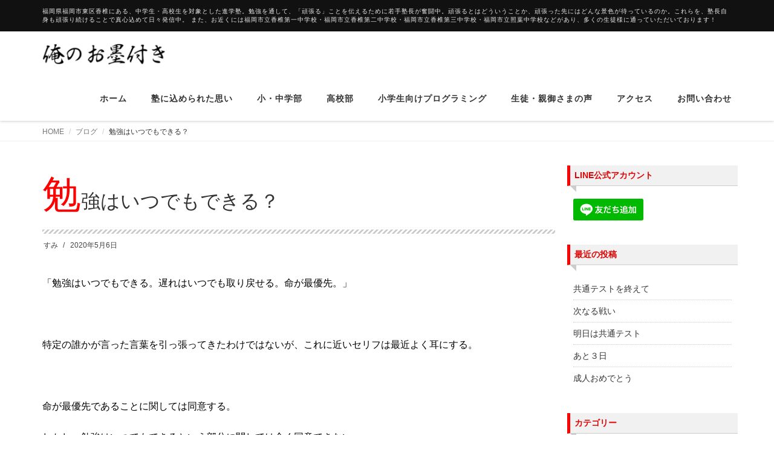

--- FILE ---
content_type: text/html; charset=UTF-8
request_url: https://oresumi.com/2020/05/06/wed-91/
body_size: 13244
content:
<!DOCTYPE html>
<html lang="ja">

<head>
  <meta charset="UTF-8">
  <meta name="viewport" content="width=device-width, initial-scale=1">
  <title>勉強はいつでもできる？ | 俺のお墨付き（香椎の少人数集団指導塾・進学塾）</title>

<!-- All in One SEO Pack 2.5 by Michael Torbert of Semper Fi Web Design[139,189] -->
<link rel="canonical" href="https://oresumi.com/2020/05/06/wed-91/" />
			<script type="text/javascript" >
				window.ga=window.ga||function(){(ga.q=ga.q||[]).push(arguments)};ga.l=+new Date;
				ga('create', 'UA-118897275-1', 'auto');
				// Plugins
				
				ga('send', 'pageview');
			</script>
			<script async src="https://www.google-analytics.com/analytics.js"></script>
			<!-- /all in one seo pack -->
<link rel='dns-prefetch' href='//s0.wp.com' />
<link rel='dns-prefetch' href='//secure.gravatar.com' />
<link rel='dns-prefetch' href='//s.w.org' />
<link rel="alternate" type="application/rss+xml" title="俺のお墨付き（香椎の少人数集団指導塾・進学塾） &raquo; フィード" href="https://oresumi.com/feed/" />
<link rel="alternate" type="application/rss+xml" title="俺のお墨付き（香椎の少人数集団指導塾・進学塾） &raquo; コメントフィード" href="https://oresumi.com/comments/feed/" />
		<script type="text/javascript">
			window._wpemojiSettings = {"baseUrl":"https:\/\/s.w.org\/images\/core\/emoji\/11\/72x72\/","ext":".png","svgUrl":"https:\/\/s.w.org\/images\/core\/emoji\/11\/svg\/","svgExt":".svg","source":{"concatemoji":"https:\/\/oresumi.com\/wp-includes\/js\/wp-emoji-release.min.js?ver=4.9.8"}};
			!function(a,b,c){function d(a,b){var c=String.fromCharCode;l.clearRect(0,0,k.width,k.height),l.fillText(c.apply(this,a),0,0);var d=k.toDataURL();l.clearRect(0,0,k.width,k.height),l.fillText(c.apply(this,b),0,0);var e=k.toDataURL();return d===e}function e(a){var b;if(!l||!l.fillText)return!1;switch(l.textBaseline="top",l.font="600 32px Arial",a){case"flag":return!(b=d([55356,56826,55356,56819],[55356,56826,8203,55356,56819]))&&(b=d([55356,57332,56128,56423,56128,56418,56128,56421,56128,56430,56128,56423,56128,56447],[55356,57332,8203,56128,56423,8203,56128,56418,8203,56128,56421,8203,56128,56430,8203,56128,56423,8203,56128,56447]),!b);case"emoji":return b=d([55358,56760,9792,65039],[55358,56760,8203,9792,65039]),!b}return!1}function f(a){var c=b.createElement("script");c.src=a,c.defer=c.type="text/javascript",b.getElementsByTagName("head")[0].appendChild(c)}var g,h,i,j,k=b.createElement("canvas"),l=k.getContext&&k.getContext("2d");for(j=Array("flag","emoji"),c.supports={everything:!0,everythingExceptFlag:!0},i=0;i<j.length;i++)c.supports[j[i]]=e(j[i]),c.supports.everything=c.supports.everything&&c.supports[j[i]],"flag"!==j[i]&&(c.supports.everythingExceptFlag=c.supports.everythingExceptFlag&&c.supports[j[i]]);c.supports.everythingExceptFlag=c.supports.everythingExceptFlag&&!c.supports.flag,c.DOMReady=!1,c.readyCallback=function(){c.DOMReady=!0},c.supports.everything||(h=function(){c.readyCallback()},b.addEventListener?(b.addEventListener("DOMContentLoaded",h,!1),a.addEventListener("load",h,!1)):(a.attachEvent("onload",h),b.attachEvent("onreadystatechange",function(){"complete"===b.readyState&&c.readyCallback()})),g=c.source||{},g.concatemoji?f(g.concatemoji):g.wpemoji&&g.twemoji&&(f(g.twemoji),f(g.wpemoji)))}(window,document,window._wpemojiSettings);
		</script>
		<style type="text/css">
img.wp-smiley,
img.emoji {
	display: inline !important;
	border: none !important;
	box-shadow: none !important;
	height: 1em !important;
	width: 1em !important;
	margin: 0 .07em !important;
	vertical-align: -0.1em !important;
	background: none !important;
	padding: 0 !important;
}
</style>
<link rel='stylesheet' id='contact-form-7-css'  href='https://oresumi.com/wp-content/plugins/contact-form-7/includes/css/styles.css?ver=5.0.1' type='text/css' media='all' />
<link rel='stylesheet' id='responsive-lightbox-swipebox-css'  href='https://oresumi.com/wp-content/plugins/responsive-lightbox/assets/swipebox/css/swipebox.min.css?ver=1.7.2' type='text/css' media='all' />
<link rel='stylesheet' id='SFSImainCss-css'  href='https://oresumi.com/wp-content/plugins/ultimate-social-media-icons/css/sfsi-style.css?ver=4.9.8' type='text/css' media='all' />
<link rel='stylesheet' id='bootstrap-css'  href='https://oresumi.com/wp-content/themes/dekiru/assets/css/bootstrap.css?ver=4.9.8' type='text/css' media='all' />
<link rel='stylesheet' id='font-awesome-css'  href='https://oresumi.com/wp-content/themes/dekiru/assets/css/font-awesome.css?ver=4.9.8' type='text/css' media='all' />
<link rel='stylesheet' id='line-icons-css'  href='https://oresumi.com/wp-content/themes/dekiru/assets/plugins/line-icons/line-icons.css?ver=4.9.8' type='text/css' media='all' />
<link rel='stylesheet' id='owl-carousel-css'  href='https://oresumi.com/wp-content/themes/dekiru/assets/plugins/owl-carousel/owl.carousel.css?ver=4.9.8' type='text/css' media='all' />
<link rel='stylesheet' id='slick-css'  href='https://oresumi.com/wp-content/themes/dekiru/assets/plugins/slick/slick.css?ver=4.9.8' type='text/css' media='all' />
<link rel='stylesheet' id='slick-theme-css'  href='https://oresumi.com/wp-content/themes/dekiru/assets/plugins/slick/slick-theme.css?ver=4.9.8' type='text/css' media='all' />
<link rel='stylesheet' id='dekiru-blog-style-css'  href='https://oresumi.com/wp-content/themes/dekiru/assets/css/blog.style.css?ver=4.9.8' type='text/css' media='all' />
<link rel='stylesheet' id='dekiru-header-css'  href='https://oresumi.com/wp-content/themes/dekiru/assets/css/header.css?ver=4.9.8' type='text/css' media='all' />
<link rel='stylesheet' id='dekiru-footer-css'  href='https://oresumi.com/wp-content/themes/dekiru/assets/css/footer.css?ver=4.9.8' type='text/css' media='all' />
<link rel='stylesheet' id='dekiru-default-style-css'  href='https://oresumi.com/wp-content/themes/dekiru/assets/css/default.css?ver=4.9.8' type='text/css' media='all' />
<link rel='stylesheet' id='dekiru-style-css'  href='https://oresumi.com/wp-content/themes/dekiru/style.css?ver=4.9.8' type='text/css' media='all' />
<link rel='stylesheet' id='jetpack-widget-social-icons-styles-css'  href='https://oresumi.com/wp-content/plugins/jetpack/modules/widgets/social-icons/social-icons.css?ver=20170506' type='text/css' media='all' />
<link rel='stylesheet' id='tablepress-default-css'  href='https://oresumi.com/wp-content/plugins/tablepress/css/default.min.css?ver=1.9' type='text/css' media='all' />
<link rel='stylesheet' id='sccss_style-css'  href='https://oresumi.com/?sccss=1&#038;ver=4.9.8' type='text/css' media='all' />
<link rel='stylesheet' id='social-logos-css'  href='https://oresumi.com/wp-content/plugins/jetpack/_inc/social-logos/social-logos.min.css?ver=1' type='text/css' media='all' />
<link rel='stylesheet' id='jetpack_css-css'  href='https://oresumi.com/wp-content/plugins/jetpack/css/jetpack.css?ver=6.1.5' type='text/css' media='all' />
<script type='text/javascript' src='https://oresumi.com/wp-includes/js/jquery/jquery.js?ver=1.12.4'></script>
<script type='text/javascript' src='https://oresumi.com/wp-includes/js/jquery/jquery-migrate.min.js?ver=1.4.1'></script>
<script type='text/javascript'>
/* <![CDATA[ */
var related_posts_js_options = {"post_heading":"h4"};
/* ]]> */
</script>
<script type='text/javascript' src='https://oresumi.com/wp-content/plugins/jetpack/_inc/build/related-posts/related-posts.min.js?ver=20150408'></script>
<script type='text/javascript' src='https://oresumi.com/wp-content/plugins/responsive-lightbox/assets/swipebox/js/jquery.swipebox.min.js?ver=1.7.2'></script>
<script type='text/javascript'>
/* <![CDATA[ */
var rlArgs = {"script":"swipebox","selector":"lightbox","customEvents":"","activeGalleries":"1","animation":"1","hideCloseButtonOnMobile":"0","removeBarsOnMobile":"0","hideBars":"1","hideBarsDelay":"5000","videoMaxWidth":"1080","useSVG":"1","loopAtEnd":"0","woocommerce_gallery":"0"};
/* ]]> */
</script>
<script type='text/javascript' src='https://oresumi.com/wp-content/plugins/responsive-lightbox/js/front.js?ver=1.7.2'></script>
<link rel='https://api.w.org/' href='https://oresumi.com/wp-json/' />
<link rel="EditURI" type="application/rsd+xml" title="RSD" href="https://oresumi.com/xmlrpc.php?rsd" />
<link rel="wlwmanifest" type="application/wlwmanifest+xml" href="https://oresumi.com/wp-includes/wlwmanifest.xml" /> 
<link rel='prev' title='『朝の3カツ運動』始めます' href='https://oresumi.com/2020/05/06/wed-90/' />
<link rel='next' title='感謝' href='https://oresumi.com/2020/05/06/wed-92/' />
<meta name="generator" content="WordPress 4.9.8" />
<link rel='shortlink' href='https://wp.me/p9REff-xe' />
<link rel="alternate" type="application/json+oembed" href="https://oresumi.com/wp-json/oembed/1.0/embed?url=https%3A%2F%2Foresumi.com%2F2020%2F05%2F06%2Fwed-91%2F" />
<link rel="alternate" type="text/xml+oembed" href="https://oresumi.com/wp-json/oembed/1.0/embed?url=https%3A%2F%2Foresumi.com%2F2020%2F05%2F06%2Fwed-91%2F&#038;format=xml" />
<meta name="[base64]" content="N8dJWDw8LXSegj1lYkQm"/>
<link rel='dns-prefetch' href='//v0.wordpress.com'/>
<link rel='dns-prefetch' href='//i0.wp.com'/>
<link rel='dns-prefetch' href='//i1.wp.com'/>
<link rel='dns-prefetch' href='//i2.wp.com'/>
<link rel='dns-prefetch' href='//jetpack.wordpress.com'/>
<link rel='dns-prefetch' href='//s0.wp.com'/>
<link rel='dns-prefetch' href='//s1.wp.com'/>
<link rel='dns-prefetch' href='//s2.wp.com'/>
<link rel='dns-prefetch' href='//public-api.wordpress.com'/>
<link rel='dns-prefetch' href='//0.gravatar.com'/>
<link rel='dns-prefetch' href='//1.gravatar.com'/>
<link rel='dns-prefetch' href='//2.gravatar.com'/>
<link rel='dns-prefetch' href='//widgets.wp.com'/>
<style type='text/css'>img#wpstats{display:none}</style><style type="text/css">
a,
a:focus,
a:hover,
a:active,
.title-v4,
.header-v8 .dropdown-menu .active>a,
.header-v8 .dropdown-menu li>a:hover,
.header-v8 .navbar-nav .open .dropdown-menu>li>a:hover,
.header-v8 .navbar-nav .open .dropdown-menu>li>a:focus,
.header-v8 .navbar-nav .open .dropdown-menu>.active>a,
.header-v8 .navbar-nav .open .dropdown-menu>.active>a:hover,
.header-v8 .navbar-nav .open .dropdown-menu>.active>a:focus,
.header-v8 .navbar-nav .open .dropdown-menu>.disabled>a,
.header-v8 .navbar-nav .open .dropdown-menu>.disabled>a:hover,
.header-v8 .navbar-nav .open .dropdown-menu>.disabled>a:focus,
.header-v8 .navbar-nav>li>a:hover,
.breadcrumb li.active,
.breadcrumb li a:hover,
.blog-grid h3 a:hover,
.blog-grid .blog-grid-info li a:hover {
  color: #dd0404;
}

.btn-u,
.btn-u.btn-u-default,
.blog-grid-tags li a:hover {
  background-color: #dd0404;
}

.pagination li a:hover,
.pagination li .current,
.widget_tag_cloud a:hover {
  background-color: #dd0404;
  border-color: #dd0404;
}

.header-v8 .dropdown-menu {
  border-top: 3px solid #dd0404;
}

.header-v8 .navbar-nav>.active>a,
.header-v8 .navbar-nav>.active>a:hover,
.header-v8 .navbar-nav>.active>a:focus {
  color: #dd0404 !important;
}

.btn-u:hover,
.btn-u:focus,
.btn-u:active,
.btn-u.active,
.btn-u.btn-u-default:hover,
.btn-u.btn-u-default:focus,
.btn-u.btn-u-default:active,
.btn-u.btn-u-default.active,
.pagination li a:hover,
.blog-grid a.r-more {
  background-color: rgba(221,4,4, 0.7);
}

</style>
<style>.simplemap img{max-width:none !important;padding:0 !important;margin:0 !important;}.staticmap,.staticmap img{max-width:100% !important;height:auto !important;}.simplemap .simplemap-content{display:none;}</style>
<script>var google_map_api_key = "AIzaSyAE73bGj-5CmD4TWjZPAltyxhOaNJTiYuY";</script>
<!-- Jetpack Open Graph Tags -->
<meta property="og:type" content="article" />
<meta property="og:title" content="勉強はいつでもできる？" />
<meta property="og:url" content="https://oresumi.com/2020/05/06/wed-91/" />
<meta property="og:description" content="「勉強はいつでもできる。遅れはいつでも取り戻せる。命が最優先。」 &nbsp; 特定の誰かが言った言葉を引っ張&hellip;" />
<meta property="article:published_time" content="2020-05-06T13:33:37+00:00" />
<meta property="article:modified_time" content="2020-05-06T14:00:05+00:00" />
<meta property="og:site_name" content="俺のお墨付き（香椎の少人数集団指導塾・進学塾）" />
<meta property="og:image" content="https://i2.wp.com/oresumi.com/wp-content/uploads/2019/06/cropped-f4bebe485073a65cdbcfa8558fbd89cb-1.jpg?fit=512%2C512&amp;ssl=1" />
<meta property="og:image:width" content="512" />
<meta property="og:image:height" content="512" />
<meta property="og:locale" content="ja_JP" />
<meta name="twitter:text:title" content="勉強はいつでもできる？" />
<meta name="twitter:image" content="https://i2.wp.com/oresumi.com/wp-content/uploads/2019/06/cropped-f4bebe485073a65cdbcfa8558fbd89cb-1.jpg?fit=240%2C240&amp;ssl=1" />
<meta name="twitter:card" content="summary" />

<!-- End Jetpack Open Graph Tags -->
<link rel="icon" href="https://i2.wp.com/oresumi.com/wp-content/uploads/2019/06/cropped-f4bebe485073a65cdbcfa8558fbd89cb-1.jpg?fit=32%2C32&#038;ssl=1" sizes="32x32" />
<link rel="icon" href="https://i2.wp.com/oresumi.com/wp-content/uploads/2019/06/cropped-f4bebe485073a65cdbcfa8558fbd89cb-1.jpg?fit=192%2C192&#038;ssl=1" sizes="192x192" />
<link rel="apple-touch-icon-precomposed" href="https://i2.wp.com/oresumi.com/wp-content/uploads/2019/06/cropped-f4bebe485073a65cdbcfa8558fbd89cb-1.jpg?fit=180%2C180&#038;ssl=1" />
<meta name="msapplication-TileImage" content="https://i2.wp.com/oresumi.com/wp-content/uploads/2019/06/cropped-f4bebe485073a65cdbcfa8558fbd89cb-1.jpg?fit=270%2C270&#038;ssl=1" />
</head>

<body class="post-template-default single single-post postid-2060 single-format-standard wp-custom-logo header-fixed header-fixed-space-v2">
  <div class="wrapper">
    <div class="header-v8 header-sticky">
      <div class="blog-topbar">
        <div class="container">
          <ul class="topbar-list topbar-menu">
            <li>福岡県福岡市東区香椎にある、中学生・高校生を対象とした進学塾。勉強を通して、「頑張る」ことを伝えるために若手塾長が奮闘中。頑張るとはどういうことか、頑張った先にはどんな景色が待っているのか。これらを、塾長自身も頑張り続けることで真心込めて日々発信中。 また、お近くには福岡市立香椎第一中学校・福岡市立香椎第二中学校・福岡市立香椎第三中学校・福岡市立照葉中学校などがあり、多くの生徒様に通っていただいております！</li>
          </ul>
        </div>
      </div>

      <div class="navbar navbar-default mega-menu" role="navigation">
        <div class="container">
          <div class="res-container">
            <div class="navbar-brand">
                                          <a href="https://oresumi.com/" class="custom-logo-link" rel="home" itemprop="url"><img width="881" height="152" src="https://oresumi.com/wp-content/plugins/jetpack/modules/lazy-images/images/1x1.trans.gif" class="custom-logo" alt="俺のお墨付き（香椎の少人数集団指導塾・進学塾）" itemprop="logo" data-attachment-id="335" data-permalink="https://oresumi.com/cropped-4fcce272a48be78f4c690b8ebbaf1274-2-png/" data-orig-file="https://i2.wp.com/oresumi.com/wp-content/uploads/2018/05/cropped-4fcce272a48be78f4c690b8ebbaf1274-2.png?fit=881%2C152&amp;ssl=1" data-orig-size="881,152" data-comments-opened="1" data-image-meta="{&quot;aperture&quot;:&quot;0&quot;,&quot;credit&quot;:&quot;&quot;,&quot;camera&quot;:&quot;&quot;,&quot;caption&quot;:&quot;&quot;,&quot;created_timestamp&quot;:&quot;0&quot;,&quot;copyright&quot;:&quot;&quot;,&quot;focal_length&quot;:&quot;0&quot;,&quot;iso&quot;:&quot;0&quot;,&quot;shutter_speed&quot;:&quot;0&quot;,&quot;title&quot;:&quot;&quot;,&quot;orientation&quot;:&quot;0&quot;}" data-image-title="cropped-4fcce272a48be78f4c690b8ebbaf1274-2.png" data-image-description="&lt;p&gt;http://oresumi.com/wp-content/uploads/2018/05/cropped-4fcce272a48be78f4c690b8ebbaf1274-2.png&lt;/p&gt;
" data-medium-file="https://i2.wp.com/oresumi.com/wp-content/uploads/2018/05/cropped-4fcce272a48be78f4c690b8ebbaf1274-2.png?fit=300%2C52&amp;ssl=1" data-large-file="https://i2.wp.com/oresumi.com/wp-content/uploads/2018/05/cropped-4fcce272a48be78f4c690b8ebbaf1274-2.png?fit=750%2C129&amp;ssl=1" data-lazy-src="https://i2.wp.com/oresumi.com/wp-content/uploads/2018/05/cropped-4fcce272a48be78f4c690b8ebbaf1274-2.png?fit=881%2C152&amp;ssl=1" data-lazy-srcset="https://i2.wp.com/oresumi.com/wp-content/uploads/2018/05/cropped-4fcce272a48be78f4c690b8ebbaf1274-2.png?w=881&amp;ssl=1 881w, https://i2.wp.com/oresumi.com/wp-content/uploads/2018/05/cropped-4fcce272a48be78f4c690b8ebbaf1274-2.png?resize=300%2C52&amp;ssl=1 300w, https://i2.wp.com/oresumi.com/wp-content/uploads/2018/05/cropped-4fcce272a48be78f4c690b8ebbaf1274-2.png?resize=768%2C133&amp;ssl=1 768w" data-lazy-sizes="(max-width: 881px) 100vw, 881px" /></a>                                        </div>
            <button type="button" class="navbar-toggle" data-toggle="collapse"
              data-target=".navbar-responsive-collapse">
              <span class="navbar-bar"></span>
              <span>メニュー</span>
            </button>
          </div><!-- .navbar-header -->

          <div class="collapse navbar-collapse navbar-responsive-collapse"><ul id="menu-%e3%83%a1%e3%82%a4%e3%83%b3%e3%83%a1%e3%83%8b%e3%83%a5%e3%83%bc" class="nav navbar-nav"><li><a href="http://oresumi.com/">ホーム</a></li>
<li><a href="https://oresumi.com/negai/">塾に込められた思い</a></li>
<li><a href="https://oresumi.com/junior-high/">小・中学部</a></li>
<li><a href="https://oresumi.com/high-school/">高校部</a></li>
<li><a href="https://codeadventure.jp/lp/oresumi/">小学生向けプログラミング</a></li>
<li><a href="https://oresumi.com/review/">生徒・親御さまの声</a></li>
<li><a href="https://oresumi.com/access/">アクセス</a></li>
<li><a href="https://oresumi.com/mail/">お問い合わせ</a></li>
</ul></div>
        </div><!-- .container -->
      </div><!-- .navbar .navbar-default .mega-menu -->

    </div><!-- .header -->

	<div class="breadcrumbs"><div class="container"><ul class="breadcrumb">
	<li class="level-1 top"><a href="https://oresumi.com/">HOME</a></li>
	<li class="level-2 sub"><a href="https://oresumi.com/category/blog/">ブログ</a></li>
	<li class="level-3 sub tail current">勉強はいつでもできる？</li>
</ul>
</div></div>
	<div class="container content">
		<div class="row">
			<div class="col-md-9 md-margin-bottom-50">
				<div class="blog-grid margin-bottom-30">
					<h1 class="blog-grid-title-lg">勉強はいつでもできる？</h1>
					<div class="overflow-h margin-bottom-10">
						<ul class="blog-grid-info pull-left">
							<li><a href="https://oresumi.com/author/oresumi/" title="すみ の投稿" rel="author">すみ</a></li>
							<li>2020年5月6日</li>
						</ul>
					</div>
				</div>

				<div id="post-2060" class="post-2060 post type-post status-publish format-standard hentry category-blog">
					<p><span style="color: #000000; font-size: 12pt;">「勉強はいつでもできる。遅れはいつでも取り戻せる。命が最優先。」</span></p>
<p>&nbsp;</p>
<p><span style="color: #000000; font-size: 12pt;">特定の誰かが言った言葉を引っ張ってきたわけではないが、これに近いセリフは最近よく耳にする。</span></p>
<p>&nbsp;</p>
<p><span style="color: #000000; font-size: 12pt;">命が最優先であることに関しては同意する。</span></p>
<p><span style="color: #000000; font-size: 12pt;">しかし、勉強はいつでもできるという部分に関しては全く同意できない。</span></p>
<p>&nbsp;</p>
<p><span style="color: #000000; font-size: 12pt;">僕は去年の2月から初めて1人暮らしを始めた。</span></p>
<p><span style="color: #000000; font-size: 12pt;">料理、洗濯、掃除などなど。</span></p>
<p><span style="color: #000000; font-size: 12pt;">したくないけど、しなければならないことの時間というのは想像以上にかかることを学んだ。</span></p>
<p>&nbsp;</p>
<p><span style="color: #000000; font-size: 12pt;">勉強にあてられる時間を存分に取れる環境というのはどれだけありがたいことか。</span></p>
<p><span style="color: #000000; font-size: 12pt;">子どもは勉強するのが仕事という人もいるが、あながち間違ってないと思う。</span></p>
<p>&nbsp;</p>
<p><span style="color: #000000; font-size: 12pt;">でもそれ以上に勉強はいつでもできるという言葉に反対したい理由がある。</span></p>
<p><span style="color: #000000; font-size: 12pt;">それは、10代である今、勉強することに意味があると思うからだ。</span></p>
<p>&nbsp;</p>
<p><span style="color: #000000; font-size: 12pt;">時に子どもたちの成長というのは、僕らの想像を軽々と超えてくることがある。</span></p>
<p><span style="color: #000000; font-size: 12pt;">なんだかやればやるだけどんどんと伸びていくような気がして、ものすごい時があるんだよ。</span></p>
<p>&nbsp;</p>
<p><span style="color: #000000; font-size: 12pt;">そんな彼らの10代の超貴重な時間を、３ヶ月も潰していいのか？</span></p>
<p><span style="color: #000000; font-size: 12pt;">本当にそれは後から取り返せるのか？</span></p>
<p><span style="color: #000000; font-size: 12pt;">その勉強はいつでもできるって言っていいのか？</span></p>
<p>&nbsp;</p>
<p><span style="color: #000000; font-size: 12pt;">10代というのは、本当に多感な時期だ。</span></p>
<p><span style="color: #000000; font-size: 12pt;">1日1日が価値ある時間なんだよ。</span></p>
<p><span style="color: #000000; font-size: 12pt;">貴重な時間なんだよ。</span></p>
<p>&nbsp;</p>
<p><span style="color: #000000; font-size: 12pt;">誰かがするくだらない話１つでさえ、今後の人生に大きく影響してくるかもしれない。</span></p>
<p><span style="color: #000000; font-size: 12pt;">新しい場所での新しい出会いがその子の考え方を根っこから変えてしまうかもしれない。</span></p>
<p><span style="color: #000000; font-size: 12pt;">10代の努力が大きな自信になるかもしれない。</span></p>
<p>&nbsp;</p>
<p><span style="color: #000000; font-size: 12pt;">そんな彼らの学びの機会をそんな簡単に失ってたまるものか。</span></p>
<p>&nbsp;</p>
<p><span style="color: #000000; font-size: 12pt;">３ヶ月も勉強を止めてみろ。</span></p>
<p><span style="color: #000000; font-size: 12pt;">僕らは、彼らが10代の１年のうちの４分の１を失うということに、もっともっと危機感を持つべきだと思う。</span></p>
<p>&nbsp;</p>
<p><span style="color: #000000; font-size: 12pt;">僕を信じてついてきてくれる人たちには、僕は全力を尽くしたい。</span></p>
<p>&nbsp;</p>
<p><span style="color: #000000; font-size: 12pt;">目の前の人を幸せにすること。</span></p>
<p><span style="color: #000000; font-size: 12pt;">困難に立ち向かわなければならない今こそ、僕の真価が問われている。</span></p>
<div class="sharedaddy sd-sharing-enabled"><div class="robots-nocontent sd-block sd-social sd-social-icon sd-sharing"><h3 class="sd-title">共有:</h3><div class="sd-content"><ul><li class="share-twitter"><a rel="nofollow" data-shared="sharing-twitter-2060" class="share-twitter sd-button share-icon no-text" href="https://oresumi.com/2020/05/06/wed-91/?share=twitter" target="_blank" title="クリックして Twitter で共有"><span></span><span class="sharing-screen-reader-text">クリックして Twitter で共有 (新しいウィンドウで開きます)</span></a></li><li class="share-facebook"><a rel="nofollow" data-shared="sharing-facebook-2060" class="share-facebook sd-button share-icon no-text" href="https://oresumi.com/2020/05/06/wed-91/?share=facebook" target="_blank" title="Facebook で共有するにはクリックしてください"><span></span><span class="sharing-screen-reader-text">Facebook で共有するにはクリックしてください (新しいウィンドウで開きます)</span></a></li><li class="share-google-plus-1"><a rel="nofollow" data-shared="sharing-google-2060" class="share-google-plus-1 sd-button share-icon no-text" href="https://oresumi.com/2020/05/06/wed-91/?share=google-plus-1" target="_blank" title="クリックして Google+ で共有"><span></span><span class="sharing-screen-reader-text">クリックして Google+ で共有 (新しいウィンドウで開きます)</span></a></li><li class="share-end"></li></ul></div></div></div><div class='sharedaddy sd-block sd-like jetpack-likes-widget-wrapper jetpack-likes-widget-unloaded' id='like-post-wrapper-145773113-2060-6971276b17f3f' data-src='https://widgets.wp.com/likes/#blog_id=145773113&amp;post_id=2060&amp;origin=oresumi.com&amp;obj_id=145773113-2060-6971276b17f3f' data-name='like-post-frame-145773113-2060-6971276b17f3f'><h3 class="sd-title">いいね:</h3><div class='likes-widget-placeholder post-likes-widget-placeholder' style='height: 55px;'><span class='button'><span>いいね</span></span> <span class="loading">読み込み中...</span></div><span class='sd-text-color'></span><a class='sd-link-color'></a></div>
<div id='jp-relatedposts' class='jp-relatedposts' >
	<h3 class="jp-relatedposts-headline"><em>関連</em></h3>
</div>          				</div>

									<ul class="blog-grid-tags">
													<li><a href="https://oresumi.com/category/blog/">ブログ</a></li>
																	</ul>
				
				

				

<div class="post-comment">
	</div>
			</div>

			
<div class="col-md-3 magazine-page">
			<div id="secondary" class="widget-area" role="complementary">
			<section id="custom_html-5" class="widget_text widget widget_custom_html margin-bottom-40"><h2 class="title-v4">LINE公式アカウント</h2><div class="textwidget custom-html-widget"><a href="https://lin.ee/yUlIkmo"><img src="https://oresumi.com/wp-content/plugins/jetpack/modules/lazy-images/images/1x1.trans.gif" alt="友だち追加" height="36" border="0" data-recalc-dims="1" data-lazy-src="https://i2.wp.com/scdn.line-apps.com/n/line_add_friends/btn/ja.png?fit=750%2C36&#038;ssl=1"><noscript><img src="https://i2.wp.com/scdn.line-apps.com/n/line_add_friends/btn/ja.png?fit=750%2C36&#038;ssl=1" alt="友だち追加" height="36" border="0" data-recalc-dims="1"></noscript></a></div></section>		<section id="recent-posts-2" class="widget widget_recent_entries margin-bottom-40">		<h2 class="title-v4">最近の投稿</h2>		<ul>
											<li>
					<a href="https://oresumi.com/2026/01/20/tue-360/">共通テストを終えて</a>
									</li>
											<li>
					<a href="https://oresumi.com/2026/01/18/sun-210/">次なる戦い</a>
									</li>
											<li>
					<a href="https://oresumi.com/2026/01/16/fri-348/">明日は共通テスト</a>
									</li>
											<li>
					<a href="https://oresumi.com/2026/01/14/wed-345/">あと３日</a>
									</li>
											<li>
					<a href="https://oresumi.com/2026/01/12/mon-330/">成人おめでとう</a>
									</li>
					</ul>
		</section><section id="categories-2" class="widget widget_categories margin-bottom-40"><h2 class="title-v4">カテゴリー</h2>		<ul>
	<li class="cat-item cat-item-5"><a href="https://oresumi.com/category/blog/" >ブログ</a> (2,270)
</li>
	<li class="cat-item cat-item-21"><a href="https://oresumi.com/category/%e5%a1%be%e3%81%ab%e3%81%a4%e3%81%84%e3%81%a6/" >塾について</a> (2)
</li>
	<li class="cat-item cat-item-19"><a href="https://oresumi.com/category/%e5%a4%a7%e5%ad%a6%e5%8f%97%e9%a8%93%e6%83%85%e5%a0%b1/" >大学受験情報</a> (15)
</li>
	<li class="cat-item cat-item-2"><a href="https://oresumi.com/category/news/" >新着情報</a> (53)
</li>
	<li class="cat-item cat-item-1"><a href="https://oresumi.com/category/%e6%9c%aa%e5%88%86%e9%a1%9e/" >未分類</a> (5)
</li>
	<li class="cat-item cat-item-20"><a href="https://oresumi.com/category/%e9%ab%98%e6%a0%a1%e5%85%a5%e8%a9%a6%e6%83%85%e5%a0%b1/" >高校入試情報</a> (10)
</li>
	<li class="cat-item cat-item-14"><a href="https://oresumi.com/category/high-school/" >高校生向け記事</a> (24)
</li>
		</ul>
</section>		</div><!-- #secondary -->
	</div>
		</div>
	</div>



	<div class="footer-v8">
		<div class="footer">
			<div class="container">
				<div class="row">

					<div class="col-md-3 md-margin-bottom-40">
						<section id="pages-2" class="widget widget_pages margin-bottom-20"><h2>メインメニュー</h2>		<ul>
			<li class="page_item page-item-16"><a href="https://oresumi.com/negai/">塾に込められた思い</a></li>
<li class="page_item page-item-25"><a href="https://oresumi.com/question/">よくある質問</a></li>
<li class="page_item page-item-29"><a href="https://oresumi.com/mail/">お問い合わせ</a></li>
<li class="page_item page-item-32"><a href="https://oresumi.com/access/">アクセス</a></li>
<li class="page_item page-item-69"><a href="https://oresumi.com/junior-high/">小・中学部</a></li>
<li class="page_item page-item-95"><a href="https://oresumi.com/privacy/">個人情報保護方針</a></li>
<li class="page_item page-item-1992"><a href="https://oresumi.com/high-school/">高校部</a></li>
<li class="page_item page-item-4132"><a href="https://oresumi.com/info/">残席情報</a></li>
<li class="page_item page-item-4158"><a href="https://oresumi.com/summer2025/">中学生　夏期特訓案内2025</a></li>
<li class="page_item page-item-4165"><a href="https://oresumi.com/summer2025-2/">高校生　夏期講習案内2025</a></li>
<li class="page_item page-item-4462"><a href="https://oresumi.com/2025-win/">中学生　冬期特訓案内2025</a></li>
<li class="page_item page-item-4464"><a href="https://oresumi.com/2025-win-2/">高校生　冬期講習案内2025</a></li>
<li class="page_item page-item-5483"><a href="https://oresumi.com/review/">生徒・親御さまの声</a></li>
<li class="page_item page-item-5972"><a href="https://oresumi.com/cambodia/">カンボジア研修旅行について</a></li>
		</ul>
		</section>					</div><!-- .col-md-3 -->

					<div class="col-md-3 md-margin-bottom-40">
						<section id="blog_subscription-2" class="widget jetpack_subscription_widget margin-bottom-20"><h2>ブログをメールで購読</h2>
			<form action="#" method="post" accept-charset="utf-8" id="subscribe-blog-blog_subscription-2">
				<div id="subscribe-text"><p>メールアドレスを記入して購読すれば、更新をメールで受信できます。</p>
</div>					<p id="subscribe-email">
						<label id="jetpack-subscribe-label" for="subscribe-field-blog_subscription-2">
							メールアドレス						</label>
						<input type="email" name="email" required="required" class="required" value="" id="subscribe-field-blog_subscription-2" placeholder="メールアドレス" />
					</p>

					<p id="subscribe-submit">
						<input type="hidden" name="action" value="subscribe" />
						<input type="hidden" name="source" value="https://oresumi.com/2020/05/06/wed-91/" />
						<input type="hidden" name="sub-type" value="widget" />
						<input type="hidden" name="redirect_fragment" value="blog_subscription-2" />
												<input type="submit" value="購読" name="jetpack_subscriptions_widget" />
					</p>
							</form>

			<script>
			/*
			Custom functionality for safari and IE
			 */
			(function( d ) {
				// In case the placeholder functionality is available we remove labels
				if ( ( 'placeholder' in d.createElement( 'input' ) ) ) {
					var label = d.querySelector( 'label[for=subscribe-field-blog_subscription-2]' );
						label.style.clip 	 = 'rect(1px, 1px, 1px, 1px)';
						label.style.position = 'absolute';
						label.style.height   = '1px';
						label.style.width    = '1px';
						label.style.overflow = 'hidden';
				}

				// Make sure the email value is filled in before allowing submit
				var form = d.getElementById('subscribe-blog-blog_subscription-2'),
					input = d.getElementById('subscribe-field-blog_subscription-2'),
					handler = function( event ) {
						if ( '' === input.value ) {
							input.focus();

							if ( event.preventDefault ){
								event.preventDefault();
							}

							return false;
						}
					};

				if ( window.addEventListener ) {
					form.addEventListener( 'submit', handler, false );
				} else {
					form.attachEvent( 'onsubmit', handler );
				}
			})( document );
			</script>
				
</section>					</div><!-- .col-md-3 -->

					<div class="col-md-3 md-margin-bottom-40">
						<section id="widget_contact_info-2" class="widget widget_contact_info margin-bottom-20"><h2>営業時間・情報</h2><div itemscope itemtype="http://schema.org/LocalBusiness"><div class="confit-address" itemscope itemtype="http://schema.org/PostalAddress" itemprop="address"><a href="https://maps.google.com/maps?z=16&#038;q=〒813-0013+福岡市東区香椎駅前2丁目4-23+香椎ビル３・４階(４階が受付)" target="_blank">〒813-0013<br/>福岡市東区香椎駅前2丁目4-23<br/>香椎ビル３・４階(４階が受付)</a></div><div class="confit-phone"><span itemprop="telephone">080-4275-4104</span></div><div class="confit-email"><a href="mailto:o.sumi.tsuki1@gmail.com">o.sumi.tsuki1@gmail.com</a></div><div class="confit-hours" itemprop="openingHours">平日：15:00 - 22:30<br/>土　：13:00-22:30<br/>日曜: 休み</div></div></section>					</div><!-- .col-md-3 -->

					<div class="col-md-3 md-margin-bottom-40">
						<section id="custom_html-2" class="widget_text widget widget_custom_html margin-bottom-20"><h2>関連教室</h2><div class="textwidget custom-html-widget"><a href="https://oresumi.com/"><img class="alignnone size-medium wp-image-4661" src="https://oresumi.com/wp-content/plugins/jetpack/modules/lazy-images/images/1x1.trans.gif" alt width="300" height="59" data-recalc-dims="1" data-lazy-src="https://i0.wp.com/oresumi.com/wp-content/uploads/2025/03/d9527955e9af39cc96aab83069089465.png?resize=300%2C59&#038;ssl=1"><noscript><img class="alignnone size-medium wp-image-4661" src="https://i0.wp.com/oresumi.com/wp-content/uploads/2025/03/d9527955e9af39cc96aab83069089465.png?resize=300%2C59&#038;ssl=1" alt="" width="300" height="59" data-recalc-dims="1" /></noscript></a>
<p style="text-align: center;"><a href="https://oresumi.com/" target="_blank" rel="noopener">福岡市東区で塾をお探しなら
<p style="text-align: center;"><strong>俺のお墨付き</strong></p></a></p>

<a href="https://www.nicojuku.com/" target="_blank" rel="noopener"><img class="alignnone size-medium wp-image-4663" src="https://oresumi.com/wp-content/plugins/jetpack/modules/lazy-images/images/1x1.trans.gif" alt width="300" height="80" data-recalc-dims="1" data-lazy-src="https://i2.wp.com/oresumi.com/wp-content/uploads/2025/03/dab899ae0abab8d9f39f8207ed33ff19.png?resize=300%2C80&#038;ssl=1"><noscript><img class="alignnone size-medium wp-image-4663" src="https://i2.wp.com/oresumi.com/wp-content/uploads/2025/03/dab899ae0abab8d9f39f8207ed33ff19.png?resize=300%2C80&#038;ssl=1" alt="" width="300" height="80" data-recalc-dims="1" /></noscript></a>
<p style="text-align: center;"><a href="https://www.nicojuku.com/" target="_blank" rel="noopener">福岡市南区で塾をお探しなら
<p style="text-align: center;"><strong>すぎやまのNiCO塾</strong></p></a></p>

<a href="https://shira-link.com/" target="_blank" rel="noopener"><img class="alignnone size-medium wp-image-4664" src="https://oresumi.com/wp-content/plugins/jetpack/modules/lazy-images/images/1x1.trans.gif" alt width="300" height="90" data-recalc-dims="1" data-lazy-src="https://i0.wp.com/oresumi.com/wp-content/uploads/2025/03/32323dd290b139f9685933be6dcbfec3.png?resize=300%2C90&#038;ssl=1"><noscript><img class="alignnone size-medium wp-image-4664" src="https://i0.wp.com/oresumi.com/wp-content/uploads/2025/03/32323dd290b139f9685933be6dcbfec3.png?resize=300%2C90&#038;ssl=1" alt="" width="300" height="90" data-recalc-dims="1" /></noscript></a>
<p style="text-align: center;"><a href="https://shira-link.com/" target="_blank" rel="noopener">福岡市中央区大手門で塾をお探しなら
<p style="text-align: center;"><strong>しらさかのLink塾</strong></p></a></p>
<a href="https://taka-boost.studio.site/" target="_blank" rel="noopener"><img class="alignnone size-medium wp-image-4664" src="https://oresumi.com/wp-content/plugins/jetpack/modules/lazy-images/images/1x1.trans.gif" alt width="300" height="90" data-recalc-dims="1" data-lazy-src="https://i2.wp.com/oresumi.com/wp-content/uploads/2025/03/1ca5a6437dfd5b13073c8fb4d19c32c5.jpg?resize=300%2C90&#038;ssl=1"><noscript><img class="alignnone size-medium wp-image-4664" src="https://i2.wp.com/oresumi.com/wp-content/uploads/2025/03/1ca5a6437dfd5b13073c8fb4d19c32c5.jpg?resize=300%2C90&#038;ssl=1" alt="" width="300" height="90" data-recalc-dims="1" /></noscript></a>
<p style="text-align: center;"><a href="https://taka-boost.studio.site/" target="_blank" rel="noopener">福岡市中央区六本松で塾をお探しなら
<p style="text-align: center;"><strong>たかしま式個別指導塾BOOST</strong></p></a></p>

</div></section>					</div><!-- .col-md-3 -->

				</div><!-- .row -->
			</div><!-- .container -->
		</div><!-- .footer -->

		<div class="copyright"><div class="container"><div class="row"><div class="col-md-12"><div>Copyright &copy; 俺のお墨付き（香椎の少人数集団指導塾・進学塾） All Rights Reserved.</div><div id="powered">Powered by <a href="https://wordpress.org/" target="_blank">WordPress</a> &amp; <a href="https://www.communitycom.jp/dekiru" target="_blank" title="Free WordPress Theme Dekiru"> Dekiru Theme</a> by <a href="https://www.communitycom.jp/" target="_blank">Communitycom,Inc.</a></div></div></div></div></div>
	</div><!-- .footer-v1 -->

</div><!-- .wrapper -->

<script>
window.addEventListener('sfsi_functions_loaded', function() {
    if (typeof sfsi_responsive_toggle == 'function') {
        sfsi_responsive_toggle(0);
        console.log('sfsi_responsive_toggle');

    }
})
</script>

<script>
    window.addEventListener('sfsi_functions_loaded', function() {
        if (typeof sfsi_plugin_version == 'function') {
            sfsi_plugin_version(2.39);
        }
    });

    function sfsi_processfurther(ref) {

        var feed_id = '[base64]';
        var feedtype = 8;

        var email = jQuery(ref).find('input[name="data[Widget][email]"]').val();

        var filter = /^([a-zA-Z0-9_\.\-])+\@(([a-zA-Z0-9\-])+\.)+([a-zA-Z0-9]{2,4})+$/;

        if ((email != "Enter your email") && (filter.test(email))) {
            if (feed_id != "") {

                if (feedtype == "8") {

                    var url = "https://www.specificfeeds.com/widgets/subscribeWidget/" + feed_id + "/" + feedtype;

                    window.open('', "popupwindow", "scrollbars=yes,width=1080,height=760");

                    ref.action = url;

                    ref.target = "popupwindow";

                    return true;

                } else {

                    return false

                }
            }
        } else {

            alert("Please enter email address");

            jQuery(ref).find('input[name="data[Widget][email]"]').focus();

            return false;

        }

    }
</script>

<style type="text/css" aria-selected="true">
    .sfsi_subscribe_Popinner {

        width: 100% !important;

        height: auto !important;

        padding: 18px 0px !important;

        background-color: #ffffff !important;

    }

    .sfsi_subscribe_Popinner form {

        margin: 0 20px !important;

    }

    .sfsi_subscribe_Popinner h5 {

        font-family: Helvetica,Arial,sans-serif !important;

        font-weight: bold !important;

        color: #000000 !important;

        font-size: 16px !important;

        text-align: center !important;

        margin: 0 0 10px !important;

        padding: 0 !important;

    }

    .sfsi_subscription_form_field {

        margin: 5px 0 !important;

        width: 100% !important;

        display: inline-flex;

        display: -webkit-inline-flex;

    }

    .sfsi_subscription_form_field input {

        width: 100% !important;

        padding: 10px 0px !important;

    }

    .sfsi_subscribe_Popinner input[type=email] {

        font-family: Helvetica,Arial,sans-serif !important;

        font-style: normal !important;

        color: #000000 !important;

        font-size: 14px !important;

        text-align: center !important;

    }

    .sfsi_subscribe_Popinner input[type=email]::-webkit-input-placeholder {

        font-family: Helvetica,Arial,sans-serif !important;

        font-style: normal !important;

        color: #000000 !important;

        font-size: 14px !important;

        text-align: center !important;

    }

    .sfsi_subscribe_Popinner input[type=email]:-moz-placeholder {
        /* Firefox 18- */

        font-family: Helvetica,Arial,sans-serif !important;

        font-style: normal !important;

        color: #000000 !important;

        font-size: 14px !important;

        text-align: center !important;

    }

    .sfsi_subscribe_Popinner input[type=email]::-moz-placeholder {
        /* Firefox 19+ */

        font-family: Helvetica,Arial,sans-serif !important;

        font-style: normal !important;

        color: #000000 !important;

        font-size: 14px !important;

        text-align: center !important;

    }

    .sfsi_subscribe_Popinner input[type=email]:-ms-input-placeholder {

        font-family: Helvetica,Arial,sans-serif !important;

        font-style: normal !important;

        color: #000000 !important;

        font-size: 14px !important;

        text-align: center !important;

    }

    .sfsi_subscribe_Popinner input[type=submit] {

        font-family: Helvetica,Arial,sans-serif !important;

        font-weight: bold !important;

        color: #000000 !important;

        font-size: 16px !important;

        text-align: center !important;

        background-color: #dedede !important;

    }
</style>

	<div style="display:none">
	</div>

	<script type="text/javascript">
		window.WPCOM_sharing_counts = {"https:\/\/oresumi.com\/2020\/05\/06\/wed-91\/":2060};
	</script>
<script type='text/javascript' src='https://oresumi.com/wp-content/plugins/jetpack/_inc/build/photon/photon.min.js?ver=20130122'></script>
<script type='text/javascript'>
/* <![CDATA[ */
var wpcf7 = {"apiSettings":{"root":"https:\/\/oresumi.com\/wp-json\/contact-form-7\/v1","namespace":"contact-form-7\/v1"},"recaptcha":{"messages":{"empty":"\u3042\u306a\u305f\u304c\u30ed\u30dc\u30c3\u30c8\u3067\u306f\u306a\u3044\u3053\u3068\u3092\u8a3c\u660e\u3057\u3066\u304f\u3060\u3055\u3044\u3002"}}};
/* ]]> */
</script>
<script type='text/javascript' src='https://oresumi.com/wp-content/plugins/contact-form-7/includes/js/scripts.js?ver=5.0.1'></script>
<script type='text/javascript' src='https://s0.wp.com/wp-content/js/devicepx-jetpack.js?ver=202604'></script>
<script type='text/javascript' src='https://oresumi.com/wp-includes/js/jquery/ui/core.min.js?ver=1.11.4'></script>
<script type='text/javascript' src='https://oresumi.com/wp-content/plugins/ultimate-social-media-icons/js/shuffle/modernizr.custom.min.js?ver=4.9.8'></script>
<script type='text/javascript' src='https://oresumi.com/wp-content/plugins/ultimate-social-media-icons/js/shuffle/jquery.shuffle.min.js?ver=4.9.8'></script>
<script type='text/javascript' src='https://oresumi.com/wp-content/plugins/ultimate-social-media-icons/js/shuffle/random-shuffle-min.js?ver=4.9.8'></script>
<script type='text/javascript'>
/* <![CDATA[ */
var sfsi_icon_ajax_object = {"ajax_url":"https:\/\/oresumi.com\/wp-admin\/admin-ajax.php"};
var sfsi_icon_ajax_object = {"ajax_url":"https:\/\/oresumi.com\/wp-admin\/admin-ajax.php","plugin_url":"https:\/\/oresumi.com\/wp-content\/plugins\/ultimate-social-media-icons\/"};
/* ]]> */
</script>
<script type='text/javascript' src='https://oresumi.com/wp-content/plugins/ultimate-social-media-icons/js/custom.js?ver=4.9.8'></script>
<script type='text/javascript' src='https://secure.gravatar.com/js/gprofiles.js?ver=2026Janaa'></script>
<script type='text/javascript'>
/* <![CDATA[ */
var WPGroHo = {"my_hash":""};
/* ]]> */
</script>
<script type='text/javascript' src='https://oresumi.com/wp-content/plugins/jetpack/modules/wpgroho.js?ver=4.9.8'></script>
<script type='text/javascript' src='https://oresumi.com/wp-content/themes/dekiru/assets/js/bootstrap.js?ver=4.9.8'></script>
<script type='text/javascript' src='https://oresumi.com/wp-content/themes/dekiru/assets/plugins/owl-carousel/owl.carousel.js?ver=4.9.8'></script>
<script type='text/javascript' src='https://oresumi.com/wp-content/themes/dekiru/assets/plugins/slick/slick.js?ver=4.9.8'></script>
<script type='text/javascript' src='https://oresumi.com/wp-content/themes/dekiru/assets/js/app.js?ver=4.9.8'></script>
<script type='text/javascript' src='https://oresumi.com/wp-content/themes/dekiru/assets/js/custom.js?ver=4.9.8'></script>
<script type='text/javascript' src='https://oresumi.com/wp-content/plugins/jetpack/_inc/build/lazy-images/js/lazy-images.min.js?ver=6.1.5'></script>
<script type='text/javascript' src='https://oresumi.com/wp-includes/js/wp-embed.min.js?ver=4.9.8'></script>
<script type='text/javascript' src='https://oresumi.com/wp-content/plugins/jetpack/_inc/build/postmessage.min.js?ver=6.1.5'></script>
<script type='text/javascript' src='https://oresumi.com/wp-content/plugins/jetpack/_inc/build/jquery.jetpack-resize.min.js?ver=6.1.5'></script>
<script type='text/javascript' src='https://oresumi.com/wp-content/plugins/jetpack/_inc/build/likes/queuehandler.min.js?ver=6.1.5'></script>
<script type='text/javascript'>
/* <![CDATA[ */
var sharing_js_options = {"lang":"en","counts":"1"};
/* ]]> */
</script>
<script type='text/javascript' src='https://oresumi.com/wp-content/plugins/jetpack/_inc/build/sharedaddy/sharing.min.js?ver=6.1.5'></script>
<script type='text/javascript'>
var windowOpen;
			jQuery( document.body ).on( 'click', 'a.share-twitter', function() {
				// If there's another sharing window open, close it.
				if ( 'undefined' !== typeof windowOpen ) {
					windowOpen.close();
				}
				windowOpen = window.open( jQuery( this ).attr( 'href' ), 'wpcomtwitter', 'menubar=1,resizable=1,width=600,height=350' );
				return false;
			});
var windowOpen;
			jQuery( document.body ).on( 'click', 'a.share-facebook', function() {
				// If there's another sharing window open, close it.
				if ( 'undefined' !== typeof windowOpen ) {
					windowOpen.close();
				}
				windowOpen = window.open( jQuery( this ).attr( 'href' ), 'wpcomfacebook', 'menubar=1,resizable=1,width=600,height=400' );
				return false;
			});
var windowOpen;
			jQuery( document.body ).on( 'click', 'a.share-google-plus-1', function() {
				// If there's another sharing window open, close it.
				if ( 'undefined' !== typeof windowOpen ) {
					windowOpen.close();
				}
				windowOpen = window.open( jQuery( this ).attr( 'href' ), 'wpcomgoogle-plus-1', 'menubar=1,resizable=1,width=480,height=550' );
				return false;
			});
</script>
	<iframe src='https://widgets.wp.com/likes/master.html?ver=202604#ver=202604&amp;lang=ja' scrolling='no' id='likes-master' name='likes-master' style='display:none;'></iframe>
	<div id='likes-other-gravatars'><div class="likes-text"><span>%d</span>人のブロガーが「いいね」をつけました。</div><ul class="wpl-avatars sd-like-gravatars"></ul></div>
	<script type='text/javascript' src='https://stats.wp.com/e-202604.js' async='async' defer='defer'></script>
<script type='text/javascript'>
	_stq = window._stq || [];
	_stq.push([ 'view', {v:'ext',j:'1:6.1.5',blog:'145773113',post:'2060',tz:'9',srv:'oresumi.com'} ]);
	_stq.push([ 'clickTrackerInit', '145773113', '2060' ]);
</script>

</body>
</html>


--- FILE ---
content_type: text/plain
request_url: https://www.google-analytics.com/j/collect?v=1&_v=j102&a=1878997764&t=pageview&_s=1&dl=https%3A%2F%2Foresumi.com%2F2020%2F05%2F06%2Fwed-91%2F&ul=en-us%40posix&dt=%E5%8B%89%E5%BC%B7%E3%81%AF%E3%81%84%E3%81%A4%E3%81%A7%E3%82%82%E3%81%A7%E3%81%8D%E3%82%8B%EF%BC%9F%20%7C%20%E4%BF%BA%E3%81%AE%E3%81%8A%E5%A2%A8%E4%BB%98%E3%81%8D%EF%BC%88%E9%A6%99%E6%A4%8E%E3%81%AE%E5%B0%91%E4%BA%BA%E6%95%B0%E9%9B%86%E5%9B%A3%E6%8C%87%E5%B0%8E%E5%A1%BE%E3%83%BB%E9%80%B2%E5%AD%A6%E5%A1%BE%EF%BC%89&sr=1280x720&vp=1280x720&_u=IEBAAEABAAAAACAAI~&jid=1070418014&gjid=1377226500&cid=438880890.1769023339&tid=UA-118897275-1&_gid=2004836430.1769023339&_r=1&_slc=1&z=2070570299
body_size: -449
content:
2,cG-57DBZQ36T6